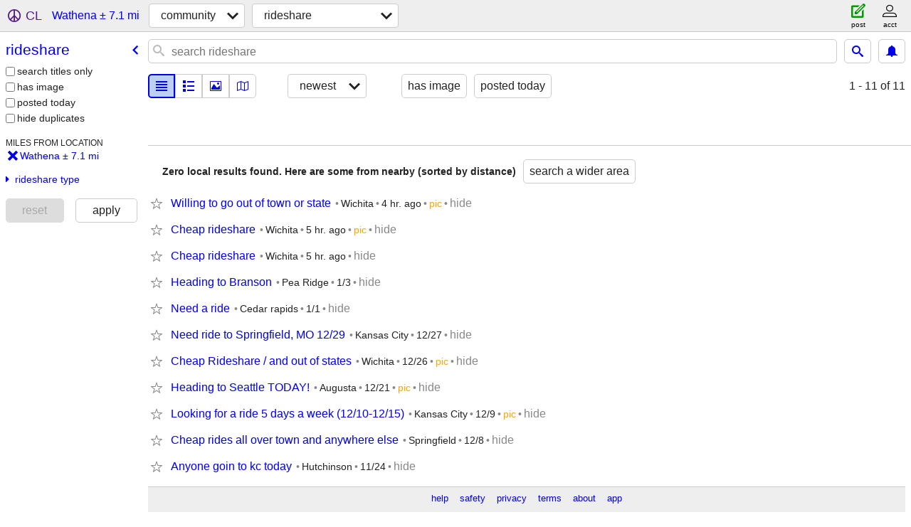

--- FILE ---
content_type: text/html; charset=utf-8
request_url: https://stjoseph.craigslist.org/search/wathena-ks/rid
body_size: 3485
content:
<!DOCTYPE html>
<html>
<head>
    
	<meta charset="UTF-8">
	<meta http-equiv="X-UA-Compatible" content="IE=Edge">
	<meta name="viewport" content="width=device-width,initial-scale=1">
	<meta property="og:site_name" content="craigslist">
	<meta name="twitter:card" content="preview">
	<meta property="og:title" content="Rideshare near Wathena, KS - craigslist">
	<meta name="description" content="Rideshare near Wathena, KS - craigslist">
	<meta property="og:description" content="Rideshare near Wathena, KS - craigslist">
	<meta property="og:url" content="https://stjoseph.craigslist.org/search/wathena-ks/rid">
	<meta name="robots" content="noindex">
	<title>Rideshare near Wathena, KS - craigslist</title>
	<link rel="canonical" href="https://stjoseph.craigslist.org/search/wathena-ks/rid">
	<link rel="alternate" href="https://stjoseph.craigslist.org/search/wathena-ks/rid" hreflang="x-default">



    <link rel="icon" href="/favicon.ico" id="favicon" />

<script type="application/ld+json" id="ld_searchpage_data" >
    {"description":"Rideshare in Wathena, KS","contentLocation":{"@type":"City","name":"Wathena","containedIn":{"@type":"State","name":"KS"}},"breadcrumb":{"@type":"BreadcrumbList","itemListElement":[{"@type":"ListItem","item":"https://stjoseph.craigslist.org","position":1,"name":"stjoseph.craigslist.org"},{"position":2,"item":"https://stjoseph.craigslist.org/search/wathena-ks/ccc","@type":"ListItem","name":"community"},{"position":3,"item":"https://stjoseph.craigslist.org/search/wathena-ks/rid","@type":"ListItem","name":"rideshare"}],"@context":"https://schema.org"},"@type":"SearchResultsPage","@context":"https://schema.org"}
</script>



    <style>
        body {
            font-family: sans-serif;
        }

        #no-js {
            position: fixed;
            z-index: 100000;
            top: 0;
            bottom: 0;
            left: 0;
            right: 0;
            overflow:auto;
            margin: 0;
            background: transparent;
        }

        #no-js h1 {
            margin: 0;
            padding: .5em;
            color: #00E;
            background-color: #cccccc;
        }

        #no-js  p {
            margin: 1em;
        }

        .no-js header,
        .no-js form,
        .no-js .tsb,
        .unsupported-browser header,
        .unsupported-browser form,
        .unsupported-browser .tsb {
            display: none;
        }

        #curtain {
            display: none;
            position: fixed;
            z-index: 9000;
            top: 0;
            bottom: 0;
            left: 0;
            right: 0;
            margin: 0;
            padding: 0;
            border: 0;
            background: transparent;
        }

        .show-curtain #curtain {
            display: block;
        }

        #curtain .cover,
        #curtain .content {
            position: absolute;
            display: block;
            top: 0;
            bottom: 0;
            left: 0;
            right: 0;
            margin: 0;
            padding: 0;
            border: 0;
        }

        #curtain .cover {
            z-index: 1;
            background-color: white;
        }

        .show-curtain #curtain .cover {
            opacity: 0.7;
        }

        .show-curtain.clear #curtain .cover {
            opacity: 0;
        }

        .show-curtain.opaque #curtain .cover {
            opacity: 1;
        }

        #curtain .content {
            z-index: 2;
            background: transparent;
            color: #00E;

            display: flex;
            flex-direction: column;
            justify-content: center;
            align-items: center;
        }

        .unrecoverable #curtain .content,
        .unsupported-browser #curtain .content {
            display: block;
            align-items: start;
        }

        #curtain h1 {
            margin: 0;
            padding: .5em;
            background-color: #cccccc;
        }

        #curtain  p {
            margin: 1em;
            color: black;
        }

        .pacify #curtain .icom-:after {
            content: "\eb23";
        }

        #curtain .text {
            display: none;
        }

        .loading #curtain .text.loading,
        .reading #curtain .text.reading,
        .writing #curtain .text.writing,
        .saving #curtain .text.saving,
        .searching #curtain .text.searching,
        .unrecoverable #curtain .text.unrecoverable,
        .message #curtain .text.message {
            display: block;
        }

        .unrecoverable #curtain .text.unrecoverable {
        }

        @keyframes rotate {
            from {
                transform: rotate(0deg);
            }
            to {
                transform: rotate(359deg);
            }
        }

        .pacify #curtain .icom- {
            font-size: 3em;
            animation: rotate 2s infinite linear;
        }
    </style>

    <style>
        body {
            margin: 0;
            border: 0;
            padding: 0;
        }

        ol.cl-static-search-results, .cl-static-header {
            display:none;
        }

        .no-js ol.cl-static-search-results, .no-js .cl-static-header {
            display:block;
        }
    </style>


</head>

<body  class="no-js"  >



    <div class="cl-content">
        <main>
        </main>
    </div>

    <div id="curtain">
        <div class="cover"></div>
        <div class="content">
            <div class="icom-"></div>
            <div class="text loading">loading</div>
            <div class="text reading">reading</div>
            <div class="text writing">writing</div>
            <div class="text saving">saving</div>
            <div class="text searching">searching</div>
            <div id="curtainText" class="text message"></div>
            <div class="text unrecoverable">
                 <p><a id="cl-unrecoverable-hard-refresh" href="#" onclick="location.reload(true);">refresh the page.</a></p>
             </div>
         </div>
    </div>



    <script>
        (function() {
            try {
                window.onpageshow = function(event) {
                    if (event.persisted && cl.upTime()>1000 && /iPhone/.test(navigator.userAgent)) {
                        window.location.reload();
                    }
                };

                window.addEventListener('DOMContentLoaded', function() {
                    document.body.classList.remove('no-js');
                });
                document.body.classList.remove('no-js');
            } catch(e) {
                console.log(e);
            }
        })();
    </script>

    
     
     <script src="https://www.craigslist.org/static/www/d58afecda5261cb9fcb91b2d144412254d004485.js" crossorigin="anonymous"></script>
     <script>
         window.cl.init(
             'https://www.craigslist.org/static/www/',
             '',
             'www',
             'search',
             {
'areaAbbrev': "stj",
'areaCoords': ["39.768600","-94.846603"],
'areaId': "694",
'areaName': "st joseph",
'defaultLocale': "en_US",
'initialCategoryAbbr': "rid",
'location': {"lon":-94.972458,"lat":39.761639,"radius":7.1,"country":"US","url":"stjoseph.craigslist.org","region":"KS","postal":"66090","city":"Wathena","areaId":694},
'nearbyAreas': [{"host":"kansascity","name":"kansas city"},{"name":"lawrence","host":"lawrence"},{"host":"topeka","name":"topeka"},{"host":"ksu","name":"manhattan"},{"host":"omaha","name":"omaha"},{"name":"lincoln","host":"lincoln"},{"name":"kirksville","host":"kirksville"},{"name":"des moines","host":"desmoines"},{"host":"columbiamo","name":"columbia, MO"},{"name":"southeast IA","host":"ottumwa"},{"host":"loz","name":"lake of ozarks"},{"name":"salina","host":"salina"},{"name":"ames, IA","host":"ames"},{"host":"seks","name":"southeast KS"},{"name":"western IL","host":"quincy"},{"name":"joplin","host":"joplin"},{"name":"fort dodge","host":"fortdodge"},{"name":"springfield","host":"springfield"},{"host":"wichita","name":"wichita"},{"host":"grandisland","name":"grand island"},{"name":"sioux city","host":"siouxcity"},{"host":"iowacity","name":"iowa city"},{"host":"cedarrapids","name":"cedar rapids"},{"host":"waterloo","name":"waterloo"}],
'seoLinks': 0,
'subareas': [],
'whereAmI': {"subareaId":0,"searchLocation":{"areaId":694,"postal":"66090","city":"Wathena","region":"KS","country":"US","url":"stjoseph.craigslist.org","radius":7.1,"lat":39.761639,"lon":-94.972458},"nearbyAreas":[{"hostname":"ames","subareas":[],"region":"IA","name":"ames, IA","id":445,"country":"US","description":"ames, IA","lon":"-93.619698","abbr":"ame","lat":"42.034698"},{"region":"MO","name":"columbia, MO","subareas":[],"hostname":"columbiamo","abbr":"cou","lon":"-92.333900","lat":"38.951698","id":222,"country":"US","description":"columbia / jeff city"},{"description":"des moines, IA","country":"US","id":98,"lat":"41.600601","lon":"-93.608902","abbr":"dsm","subareas":[],"hostname":"desmoines","name":"des moines","region":"IA"},{"id":693,"country":"US","description":"fort dodge, IA","lon":"-94.167999","abbr":"ftd","lat":"42.497501","subareas":[],"hostname":"fortdodge","region":"IA","name":"fort dodge"},{"abbr":"jln","lon":"-94.513100","lat":"37.084202","id":423,"country":"US","description":"joplin, MO","region":"MO","name":"joplin","subareas":[],"hostname":"joplin"},{"name":"kansas city","region":"MO","subareas":[],"hostname":"kansascity","abbr":"ksc","lon":"-94.578300","lat":"39.099701","id":30,"description":"kansas city, MO","country":"US"},{"subareas":[],"hostname":"kirksville","region":"MO","name":"kirksville","id":696,"country":"US","description":"kirksville, MO","abbr":"krk","lon":"-92.583298","lat":"40.194801"},{"region":"MO","name":"lake of ozarks","subareas":[],"hostname":"loz","lon":"-92.626297","abbr":"loz","lat":"38.202499","id":695,"country":"US","description":"lake of the ozarks"},{"id":347,"country":"US","description":"lawrence, KS","abbr":"lwr","lon":"-95.235001","lat":"38.971699","subareas":[],"hostname":"lawrence","region":"KS","name":"lawrence"},{"subareas":[],"hostname":"lincoln","region":"NE","name":"lincoln","id":282,"country":"US","description":"lincoln, NE","lon":"-96.666702","abbr":"lnk","lat":"40.799999"},{"description":"manhattan, KS","country":"US","id":428,"lat":"39.183601","abbr":"mhk","lon":"-96.571404","subareas":[],"hostname":"ksu","name":"manhattan","region":"KS"},{"abbr":"oma","lon":"-95.937500","lat":"41.258598","id":55,"country":"US","description":"omaha / council bluffs","region":"NE","name":"omaha","hostname":"omaha","subareas":[]},{"name":"salina","region":"KS","hostname":"salina","subareas":[],"abbr":"sns","lon":"-97.607498","lat":"38.825001","id":690,"description":"salina, KS","country":"US"},{"subareas":[],"hostname":"ottumwa","name":"southeast IA","region":"IA","id":691,"description":"southeast IA","country":"US","abbr":"otu","lon":"-92.408798","lat":"41.007500"},{"description":"southeast KS","country":"US","id":689,"lat":"37.230328","lon":"-95.718384","abbr":"sek","subareas":[],"hostname":"seks","name":"southeast KS","region":"KS"},{"description":"topeka, KS","country":"US","id":280,"lat":"39.048302","abbr":"tpk","lon":"-95.677803","subareas":[],"hostname":"topeka","name":"topeka","region":"KS"},{"hostname":"quincy","subareas":[],"name":"western IL","region":"IL","id":697,"description":"western IL","country":"US","abbr":"qcy","lon":"-91.389771","lat":"39.935013"}],"area":{"country":"US","description":"st joseph","id":694,"lat":"39.768600","lon":"-94.846603","abbr":"stj","subareas":[],"hostname":"stjoseph","region":"MO","name":"st joseph"}}
},
             0
         );
     </script>
     

    
    <iframe id="cl-local-storage" src="https://www.craigslist.org/static/www/localStorage-092e9f9e2f09450529e744902aa7cdb3a5cc868d.html" style="display:none;"></iframe>
    


    <script>
        window.cl.specialCurtainMessages = {
            unsupportedBrowser: [
                "We've detected you are using a browser that is missing critical features.",
                "Please visit craigslist from a modern browser."
            ],
            unrecoverableError: [
                "There was an error loading the page."
            ]
        };
    </script>
    <div class="cl-static-header">
        <a href="/">craigslist</a>
            <h1>Rideshare in Wathena, KS</h1>
    </div>

    <ol class="cl-static-search-results">
        <li class="cl-static-hub-links">
            <div>see also</div>
        </li>
    </ol>
</body>
</html>
